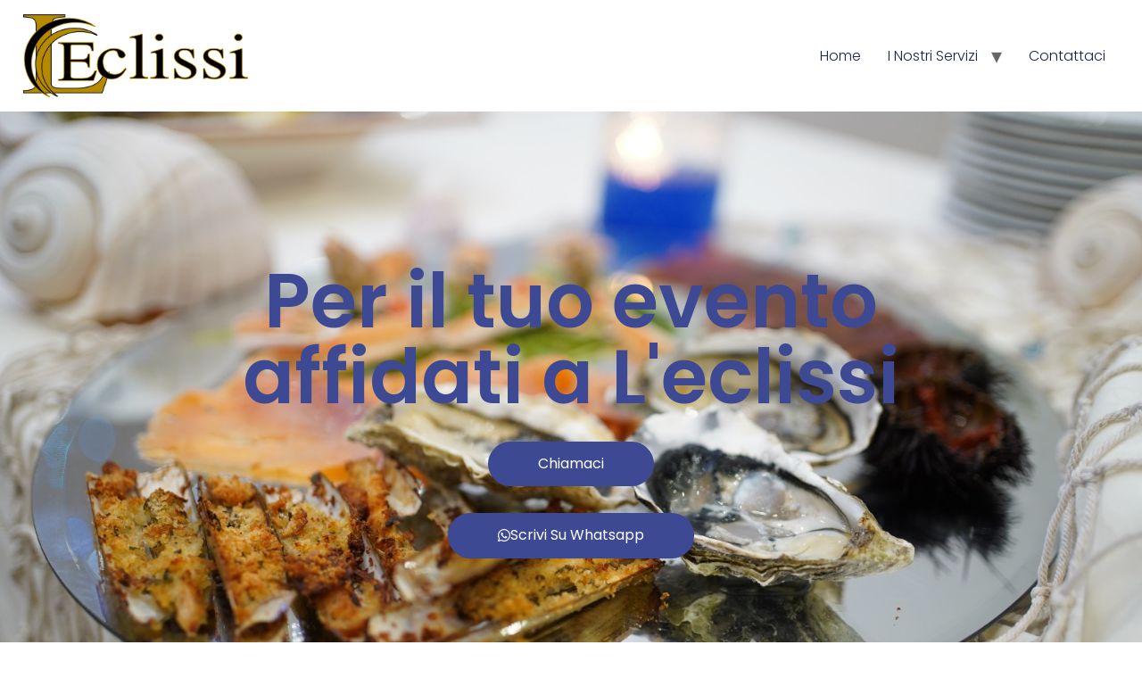

--- FILE ---
content_type: text/html; charset=UTF-8
request_url: https://eclissicariati.it/
body_size: 9185
content:
<!doctype html>
<html lang="it-IT">
<head>
	<meta charset="UTF-8">
	<meta name="viewport" content="width=device-width, initial-scale=1">
	<link rel="profile" href="https://gmpg.org/xfn/11">
	<title>L&#039;eclissi</title>
<meta name='robots' content='max-image-preview:large' />
<link rel="alternate" type="application/rss+xml" title="L&#039;eclissi &raquo; Feed" href="https://eclissicariati.it/feed/" />
<link rel="alternate" type="application/rss+xml" title="L&#039;eclissi &raquo; Feed dei commenti" href="https://eclissicariati.it/comments/feed/" />
<link rel="alternate" title="oEmbed (JSON)" type="application/json+oembed" href="https://eclissicariati.it/wp-json/oembed/1.0/embed?url=https%3A%2F%2Feclissicariati.it%2F" />
<link rel="alternate" title="oEmbed (XML)" type="text/xml+oembed" href="https://eclissicariati.it/wp-json/oembed/1.0/embed?url=https%3A%2F%2Feclissicariati.it%2F&#038;format=xml" />
<style id='wp-img-auto-sizes-contain-inline-css'>
img:is([sizes=auto i],[sizes^="auto," i]){contain-intrinsic-size:3000px 1500px}
/*# sourceURL=wp-img-auto-sizes-contain-inline-css */
</style>
<style id='wp-emoji-styles-inline-css'>

	img.wp-smiley, img.emoji {
		display: inline !important;
		border: none !important;
		box-shadow: none !important;
		height: 1em !important;
		width: 1em !important;
		margin: 0 0.07em !important;
		vertical-align: -0.1em !important;
		background: none !important;
		padding: 0 !important;
	}
/*# sourceURL=wp-emoji-styles-inline-css */
</style>
<style id='classic-theme-styles-inline-css'>
/*! This file is auto-generated */
.wp-block-button__link{color:#fff;background-color:#32373c;border-radius:9999px;box-shadow:none;text-decoration:none;padding:calc(.667em + 2px) calc(1.333em + 2px);font-size:1.125em}.wp-block-file__button{background:#32373c;color:#fff;text-decoration:none}
/*# sourceURL=/wp-includes/css/classic-themes.min.css */
</style>
<link rel='stylesheet' id='hello-elementor-css' href='https://eclissicariati.it/wp-content/themes/hello-elementor/style.min.css?ver=3.1.1' media='all' />
<link rel='stylesheet' id='hello-elementor-theme-style-css' href='https://eclissicariati.it/wp-content/themes/hello-elementor/theme.min.css?ver=3.1.1' media='all' />
<link rel='stylesheet' id='hello-elementor-header-footer-css' href='https://eclissicariati.it/wp-content/themes/hello-elementor/header-footer.min.css?ver=3.1.1' media='all' />
<link rel='stylesheet' id='elementor-frontend-css' href='https://eclissicariati.it/wp-content/plugins/elementor/assets/css/frontend.min.css?ver=3.24.7' media='all' />
<link rel='stylesheet' id='elementor-post-28-css' href='https://eclissicariati.it/wp-content/uploads/elementor/css/post-28.css?ver=1729591698' media='all' />
<link rel='stylesheet' id='elementor-icons-css' href='https://eclissicariati.it/wp-content/plugins/elementor/assets/lib/eicons/css/elementor-icons.min.css?ver=5.31.0' media='all' />
<link rel='stylesheet' id='swiper-css' href='https://eclissicariati.it/wp-content/plugins/elementor/assets/lib/swiper/v8/css/swiper.min.css?ver=8.4.5' media='all' />
<link rel='stylesheet' id='e-swiper-css' href='https://eclissicariati.it/wp-content/plugins/elementor/assets/css/conditionals/e-swiper.min.css?ver=3.24.7' media='all' />
<link rel='stylesheet' id='elementor-global-css' href='https://eclissicariati.it/wp-content/uploads/elementor/css/global.css?ver=1729591699' media='all' />
<link rel='stylesheet' id='e-animation-fadeIn-css' href='https://eclissicariati.it/wp-content/plugins/elementor/assets/lib/animations/styles/fadeIn.min.css?ver=3.24.7' media='all' />
<link rel='stylesheet' id='widget-heading-css' href='https://eclissicariati.it/wp-content/plugins/elementor/assets/css/widget-heading.min.css?ver=3.24.7' media='all' />
<link rel='stylesheet' id='widget-spacer-css' href='https://eclissicariati.it/wp-content/plugins/elementor/assets/css/widget-spacer.min.css?ver=3.24.7' media='all' />
<link rel='stylesheet' id='e-animation-grow-css' href='https://eclissicariati.it/wp-content/plugins/elementor/assets/lib/animations/styles/e-animation-grow.min.css?ver=3.24.7' media='all' />
<link rel='stylesheet' id='widget-image-box-css' href='https://eclissicariati.it/wp-content/plugins/elementor/assets/css/widget-image-box.min.css?ver=3.24.7' media='all' />
<link rel='stylesheet' id='widget-divider-css' href='https://eclissicariati.it/wp-content/plugins/elementor/assets/css/widget-divider.min.css?ver=3.24.7' media='all' />
<link rel='stylesheet' id='widget-text-editor-css' href='https://eclissicariati.it/wp-content/plugins/elementor/assets/css/widget-text-editor.min.css?ver=3.24.7' media='all' />
<link rel='stylesheet' id='elementor-post-49-css' href='https://eclissicariati.it/wp-content/uploads/elementor/css/post-49.css?ver=1729591831' media='all' />
<link rel='stylesheet' id='google-fonts-1-css' href='https://fonts.googleapis.com/css?family=Poppins%3A100%2C100italic%2C200%2C200italic%2C300%2C300italic%2C400%2C400italic%2C500%2C500italic%2C600%2C600italic%2C700%2C700italic%2C800%2C800italic%2C900%2C900italic&#038;display=auto&#038;ver=6.9' media='all' />
<link rel='stylesheet' id='elementor-icons-shared-0-css' href='https://eclissicariati.it/wp-content/plugins/elementor/assets/lib/font-awesome/css/fontawesome.min.css?ver=5.15.3' media='all' />
<link rel='stylesheet' id='elementor-icons-fa-brands-css' href='https://eclissicariati.it/wp-content/plugins/elementor/assets/lib/font-awesome/css/brands.min.css?ver=5.15.3' media='all' />
<link rel="preconnect" href="https://fonts.gstatic.com/" crossorigin><link rel="https://api.w.org/" href="https://eclissicariati.it/wp-json/" /><link rel="alternate" title="JSON" type="application/json" href="https://eclissicariati.it/wp-json/wp/v2/pages/49" /><link rel="EditURI" type="application/rsd+xml" title="RSD" href="https://eclissicariati.it/xmlrpc.php?rsd" />
<meta name="generator" content="WordPress 6.9" />
<link rel="canonical" href="https://eclissicariati.it/" />
<link rel='shortlink' href='https://eclissicariati.it/' />
<meta name="generator" content="Elementor 3.24.7; features: additional_custom_breakpoints; settings: css_print_method-external, google_font-enabled, font_display-auto">
			<style>
				.e-con.e-parent:nth-of-type(n+4):not(.e-lazyloaded):not(.e-no-lazyload),
				.e-con.e-parent:nth-of-type(n+4):not(.e-lazyloaded):not(.e-no-lazyload) * {
					background-image: none !important;
				}
				@media screen and (max-height: 1024px) {
					.e-con.e-parent:nth-of-type(n+3):not(.e-lazyloaded):not(.e-no-lazyload),
					.e-con.e-parent:nth-of-type(n+3):not(.e-lazyloaded):not(.e-no-lazyload) * {
						background-image: none !important;
					}
				}
				@media screen and (max-height: 640px) {
					.e-con.e-parent:nth-of-type(n+2):not(.e-lazyloaded):not(.e-no-lazyload),
					.e-con.e-parent:nth-of-type(n+2):not(.e-lazyloaded):not(.e-no-lazyload) * {
						background-image: none !important;
					}
				}
			</style>
			<link rel="icon" href="https://eclissicariati.it/wp-content/uploads/2024/02/cropped-leclissi-orizzontale-corsivo-no-testo-32x32.png" sizes="32x32" />
<link rel="icon" href="https://eclissicariati.it/wp-content/uploads/2024/02/cropped-leclissi-orizzontale-corsivo-no-testo-192x192.png" sizes="192x192" />
<link rel="apple-touch-icon" href="https://eclissicariati.it/wp-content/uploads/2024/02/cropped-leclissi-orizzontale-corsivo-no-testo-180x180.png" />
<meta name="msapplication-TileImage" content="https://eclissicariati.it/wp-content/uploads/2024/02/cropped-leclissi-orizzontale-corsivo-no-testo-270x270.png" />
<style id='global-styles-inline-css'>
:root{--wp--preset--aspect-ratio--square: 1;--wp--preset--aspect-ratio--4-3: 4/3;--wp--preset--aspect-ratio--3-4: 3/4;--wp--preset--aspect-ratio--3-2: 3/2;--wp--preset--aspect-ratio--2-3: 2/3;--wp--preset--aspect-ratio--16-9: 16/9;--wp--preset--aspect-ratio--9-16: 9/16;--wp--preset--color--black: #000000;--wp--preset--color--cyan-bluish-gray: #abb8c3;--wp--preset--color--white: #ffffff;--wp--preset--color--pale-pink: #f78da7;--wp--preset--color--vivid-red: #cf2e2e;--wp--preset--color--luminous-vivid-orange: #ff6900;--wp--preset--color--luminous-vivid-amber: #fcb900;--wp--preset--color--light-green-cyan: #7bdcb5;--wp--preset--color--vivid-green-cyan: #00d084;--wp--preset--color--pale-cyan-blue: #8ed1fc;--wp--preset--color--vivid-cyan-blue: #0693e3;--wp--preset--color--vivid-purple: #9b51e0;--wp--preset--gradient--vivid-cyan-blue-to-vivid-purple: linear-gradient(135deg,rgb(6,147,227) 0%,rgb(155,81,224) 100%);--wp--preset--gradient--light-green-cyan-to-vivid-green-cyan: linear-gradient(135deg,rgb(122,220,180) 0%,rgb(0,208,130) 100%);--wp--preset--gradient--luminous-vivid-amber-to-luminous-vivid-orange: linear-gradient(135deg,rgb(252,185,0) 0%,rgb(255,105,0) 100%);--wp--preset--gradient--luminous-vivid-orange-to-vivid-red: linear-gradient(135deg,rgb(255,105,0) 0%,rgb(207,46,46) 100%);--wp--preset--gradient--very-light-gray-to-cyan-bluish-gray: linear-gradient(135deg,rgb(238,238,238) 0%,rgb(169,184,195) 100%);--wp--preset--gradient--cool-to-warm-spectrum: linear-gradient(135deg,rgb(74,234,220) 0%,rgb(151,120,209) 20%,rgb(207,42,186) 40%,rgb(238,44,130) 60%,rgb(251,105,98) 80%,rgb(254,248,76) 100%);--wp--preset--gradient--blush-light-purple: linear-gradient(135deg,rgb(255,206,236) 0%,rgb(152,150,240) 100%);--wp--preset--gradient--blush-bordeaux: linear-gradient(135deg,rgb(254,205,165) 0%,rgb(254,45,45) 50%,rgb(107,0,62) 100%);--wp--preset--gradient--luminous-dusk: linear-gradient(135deg,rgb(255,203,112) 0%,rgb(199,81,192) 50%,rgb(65,88,208) 100%);--wp--preset--gradient--pale-ocean: linear-gradient(135deg,rgb(255,245,203) 0%,rgb(182,227,212) 50%,rgb(51,167,181) 100%);--wp--preset--gradient--electric-grass: linear-gradient(135deg,rgb(202,248,128) 0%,rgb(113,206,126) 100%);--wp--preset--gradient--midnight: linear-gradient(135deg,rgb(2,3,129) 0%,rgb(40,116,252) 100%);--wp--preset--font-size--small: 13px;--wp--preset--font-size--medium: 20px;--wp--preset--font-size--large: 36px;--wp--preset--font-size--x-large: 42px;--wp--preset--spacing--20: 0.44rem;--wp--preset--spacing--30: 0.67rem;--wp--preset--spacing--40: 1rem;--wp--preset--spacing--50: 1.5rem;--wp--preset--spacing--60: 2.25rem;--wp--preset--spacing--70: 3.38rem;--wp--preset--spacing--80: 5.06rem;--wp--preset--shadow--natural: 6px 6px 9px rgba(0, 0, 0, 0.2);--wp--preset--shadow--deep: 12px 12px 50px rgba(0, 0, 0, 0.4);--wp--preset--shadow--sharp: 6px 6px 0px rgba(0, 0, 0, 0.2);--wp--preset--shadow--outlined: 6px 6px 0px -3px rgb(255, 255, 255), 6px 6px rgb(0, 0, 0);--wp--preset--shadow--crisp: 6px 6px 0px rgb(0, 0, 0);}:where(.is-layout-flex){gap: 0.5em;}:where(.is-layout-grid){gap: 0.5em;}body .is-layout-flex{display: flex;}.is-layout-flex{flex-wrap: wrap;align-items: center;}.is-layout-flex > :is(*, div){margin: 0;}body .is-layout-grid{display: grid;}.is-layout-grid > :is(*, div){margin: 0;}:where(.wp-block-columns.is-layout-flex){gap: 2em;}:where(.wp-block-columns.is-layout-grid){gap: 2em;}:where(.wp-block-post-template.is-layout-flex){gap: 1.25em;}:where(.wp-block-post-template.is-layout-grid){gap: 1.25em;}.has-black-color{color: var(--wp--preset--color--black) !important;}.has-cyan-bluish-gray-color{color: var(--wp--preset--color--cyan-bluish-gray) !important;}.has-white-color{color: var(--wp--preset--color--white) !important;}.has-pale-pink-color{color: var(--wp--preset--color--pale-pink) !important;}.has-vivid-red-color{color: var(--wp--preset--color--vivid-red) !important;}.has-luminous-vivid-orange-color{color: var(--wp--preset--color--luminous-vivid-orange) !important;}.has-luminous-vivid-amber-color{color: var(--wp--preset--color--luminous-vivid-amber) !important;}.has-light-green-cyan-color{color: var(--wp--preset--color--light-green-cyan) !important;}.has-vivid-green-cyan-color{color: var(--wp--preset--color--vivid-green-cyan) !important;}.has-pale-cyan-blue-color{color: var(--wp--preset--color--pale-cyan-blue) !important;}.has-vivid-cyan-blue-color{color: var(--wp--preset--color--vivid-cyan-blue) !important;}.has-vivid-purple-color{color: var(--wp--preset--color--vivid-purple) !important;}.has-black-background-color{background-color: var(--wp--preset--color--black) !important;}.has-cyan-bluish-gray-background-color{background-color: var(--wp--preset--color--cyan-bluish-gray) !important;}.has-white-background-color{background-color: var(--wp--preset--color--white) !important;}.has-pale-pink-background-color{background-color: var(--wp--preset--color--pale-pink) !important;}.has-vivid-red-background-color{background-color: var(--wp--preset--color--vivid-red) !important;}.has-luminous-vivid-orange-background-color{background-color: var(--wp--preset--color--luminous-vivid-orange) !important;}.has-luminous-vivid-amber-background-color{background-color: var(--wp--preset--color--luminous-vivid-amber) !important;}.has-light-green-cyan-background-color{background-color: var(--wp--preset--color--light-green-cyan) !important;}.has-vivid-green-cyan-background-color{background-color: var(--wp--preset--color--vivid-green-cyan) !important;}.has-pale-cyan-blue-background-color{background-color: var(--wp--preset--color--pale-cyan-blue) !important;}.has-vivid-cyan-blue-background-color{background-color: var(--wp--preset--color--vivid-cyan-blue) !important;}.has-vivid-purple-background-color{background-color: var(--wp--preset--color--vivid-purple) !important;}.has-black-border-color{border-color: var(--wp--preset--color--black) !important;}.has-cyan-bluish-gray-border-color{border-color: var(--wp--preset--color--cyan-bluish-gray) !important;}.has-white-border-color{border-color: var(--wp--preset--color--white) !important;}.has-pale-pink-border-color{border-color: var(--wp--preset--color--pale-pink) !important;}.has-vivid-red-border-color{border-color: var(--wp--preset--color--vivid-red) !important;}.has-luminous-vivid-orange-border-color{border-color: var(--wp--preset--color--luminous-vivid-orange) !important;}.has-luminous-vivid-amber-border-color{border-color: var(--wp--preset--color--luminous-vivid-amber) !important;}.has-light-green-cyan-border-color{border-color: var(--wp--preset--color--light-green-cyan) !important;}.has-vivid-green-cyan-border-color{border-color: var(--wp--preset--color--vivid-green-cyan) !important;}.has-pale-cyan-blue-border-color{border-color: var(--wp--preset--color--pale-cyan-blue) !important;}.has-vivid-cyan-blue-border-color{border-color: var(--wp--preset--color--vivid-cyan-blue) !important;}.has-vivid-purple-border-color{border-color: var(--wp--preset--color--vivid-purple) !important;}.has-vivid-cyan-blue-to-vivid-purple-gradient-background{background: var(--wp--preset--gradient--vivid-cyan-blue-to-vivid-purple) !important;}.has-light-green-cyan-to-vivid-green-cyan-gradient-background{background: var(--wp--preset--gradient--light-green-cyan-to-vivid-green-cyan) !important;}.has-luminous-vivid-amber-to-luminous-vivid-orange-gradient-background{background: var(--wp--preset--gradient--luminous-vivid-amber-to-luminous-vivid-orange) !important;}.has-luminous-vivid-orange-to-vivid-red-gradient-background{background: var(--wp--preset--gradient--luminous-vivid-orange-to-vivid-red) !important;}.has-very-light-gray-to-cyan-bluish-gray-gradient-background{background: var(--wp--preset--gradient--very-light-gray-to-cyan-bluish-gray) !important;}.has-cool-to-warm-spectrum-gradient-background{background: var(--wp--preset--gradient--cool-to-warm-spectrum) !important;}.has-blush-light-purple-gradient-background{background: var(--wp--preset--gradient--blush-light-purple) !important;}.has-blush-bordeaux-gradient-background{background: var(--wp--preset--gradient--blush-bordeaux) !important;}.has-luminous-dusk-gradient-background{background: var(--wp--preset--gradient--luminous-dusk) !important;}.has-pale-ocean-gradient-background{background: var(--wp--preset--gradient--pale-ocean) !important;}.has-electric-grass-gradient-background{background: var(--wp--preset--gradient--electric-grass) !important;}.has-midnight-gradient-background{background: var(--wp--preset--gradient--midnight) !important;}.has-small-font-size{font-size: var(--wp--preset--font-size--small) !important;}.has-medium-font-size{font-size: var(--wp--preset--font-size--medium) !important;}.has-large-font-size{font-size: var(--wp--preset--font-size--large) !important;}.has-x-large-font-size{font-size: var(--wp--preset--font-size--x-large) !important;}
/*# sourceURL=global-styles-inline-css */
</style>
</head>
<body class="home wp-singular page-template page-template-elementor_header_footer page page-id-49 wp-custom-logo wp-theme-hello-elementor elementor-default elementor-template-full-width elementor-kit-28 elementor-page elementor-page-49">


<a class="skip-link screen-reader-text" href="#content">Vai al contenuto</a>

<header id="site-header" class="site-header dynamic-header menu-dropdown-tablet">
	<div class="header-inner">
		<div class="site-branding show-logo">
							<div class="site-logo show">
					<a href="https://eclissicariati.it/" class="custom-logo-link" rel="home" aria-current="page"><img fetchpriority="high" width="1359" height="503" src="https://eclissicariati.it/wp-content/uploads/2024/02/leclissi-orizzontale-corsivo-no-bg.png" class="custom-logo" alt="L&#039;eclissi" decoding="async" srcset="https://eclissicariati.it/wp-content/uploads/2024/02/leclissi-orizzontale-corsivo-no-bg.png 1359w, https://eclissicariati.it/wp-content/uploads/2024/02/leclissi-orizzontale-corsivo-no-bg-300x111.png 300w, https://eclissicariati.it/wp-content/uploads/2024/02/leclissi-orizzontale-corsivo-no-bg-1024x379.png 1024w, https://eclissicariati.it/wp-content/uploads/2024/02/leclissi-orizzontale-corsivo-no-bg-768x284.png 768w" sizes="(max-width: 1359px) 100vw, 1359px" /></a>				</div>
					</div>

					<nav class="site-navigation show" aria-label="Menu principale">
				<ul id="menu-primary-menu" class="menu"><li id="menu-item-54" class="menu-item menu-item-type-post_type menu-item-object-page menu-item-home current-menu-item page_item page-item-49 current_page_item menu-item-54"><a href="https://eclissicariati.it/" aria-current="page">Home</a></li>
<li id="menu-item-57" class="menu-item menu-item-type-post_type menu-item-object-page menu-item-has-children menu-item-57"><a href="https://eclissicariati.it/i-nostri-servizi/">I Nostri Servizi</a>
<ul class="sub-menu">
	<li id="menu-item-194" class="menu-item menu-item-type-post_type menu-item-object-page menu-item-194"><a href="https://eclissicariati.it/bed-breakfast/">Bed &#038; Breakfast</a></li>
	<li id="menu-item-193" class="menu-item menu-item-type-post_type menu-item-object-page menu-item-193"><a href="https://eclissicariati.it/ristorante/">Ristorante</a></li>
</ul>
</li>
<li id="menu-item-56" class="menu-item menu-item-type-post_type menu-item-object-page menu-item-56"><a href="https://eclissicariati.it/contattaci/">Contattaci</a></li>
</ul>			</nav>
							<div class="site-navigation-toggle-holder show">
				<button type="button" class="site-navigation-toggle">
					<span class="site-navigation-toggle-icon"></span>
					<span class="screen-reader-text">Menu</span>
				</button>
			</div>
			<nav class="site-navigation-dropdown show" aria-label="Menu dispositivi mobili" aria-hidden="true" inert>
				<ul id="menu-primary-menu-1" class="menu"><li class="menu-item menu-item-type-post_type menu-item-object-page menu-item-home current-menu-item page_item page-item-49 current_page_item menu-item-54"><a href="https://eclissicariati.it/" aria-current="page">Home</a></li>
<li class="menu-item menu-item-type-post_type menu-item-object-page menu-item-has-children menu-item-57"><a href="https://eclissicariati.it/i-nostri-servizi/">I Nostri Servizi</a>
<ul class="sub-menu">
	<li class="menu-item menu-item-type-post_type menu-item-object-page menu-item-194"><a href="https://eclissicariati.it/bed-breakfast/">Bed &#038; Breakfast</a></li>
	<li class="menu-item menu-item-type-post_type menu-item-object-page menu-item-193"><a href="https://eclissicariati.it/ristorante/">Ristorante</a></li>
</ul>
</li>
<li class="menu-item menu-item-type-post_type menu-item-object-page menu-item-56"><a href="https://eclissicariati.it/contattaci/">Contattaci</a></li>
</ul>			</nav>
			</div>
</header>
		<div data-elementor-type="wp-page" data-elementor-id="49" class="elementor elementor-49">
						<section class="elementor-section elementor-top-section elementor-element elementor-element-3a1635f7 elementor-section-height-min-height elementor-section-items-stretch elementor-section-content-middle elementor-section-boxed elementor-section-height-default" data-id="3a1635f7" data-element_type="section" data-settings="{&quot;background_background&quot;:&quot;classic&quot;}">
						<div class="elementor-container elementor-column-gap-no">
					<div class="elementor-column elementor-col-100 elementor-top-column elementor-element elementor-element-5a3e9b87" data-id="5a3e9b87" data-element_type="column">
			<div class="elementor-widget-wrap elementor-element-populated">
						<div class="elementor-element elementor-element-c356f51 elementor-invisible elementor-widget elementor-widget-heading" data-id="c356f51" data-element_type="widget" data-settings="{&quot;_animation&quot;:&quot;fadeIn&quot;}" data-widget_type="heading.default">
				<div class="elementor-widget-container">
			<h1 class="elementor-heading-title elementor-size-default">Per il tuo evento
affidati a L'eclissi</h1>		</div>
				</div>
				<div class="elementor-element elementor-element-a2e8842 elementor-widget elementor-widget-spacer" data-id="a2e8842" data-element_type="widget" data-widget_type="spacer.default">
				<div class="elementor-widget-container">
					<div class="elementor-spacer">
			<div class="elementor-spacer-inner"></div>
		</div>
				</div>
				</div>
				<div class="elementor-element elementor-element-1ba7e137 elementor-align-center elementor-invisible elementor-widget elementor-widget-button" data-id="1ba7e137" data-element_type="widget" data-settings="{&quot;_animation&quot;:&quot;fadeIn&quot;,&quot;_animation_delay&quot;:400}" data-widget_type="button.default">
				<div class="elementor-widget-container">
					<div class="elementor-button-wrapper">
			<a class="elementor-button elementor-button-link elementor-size-sm" href="tel:+393468062108">
						<span class="elementor-button-content-wrapper">
									<span class="elementor-button-text">Chiamaci</span>
					</span>
					</a>
		</div>
				</div>
				</div>
				<div class="elementor-element elementor-element-5262424 elementor-widget elementor-widget-spacer" data-id="5262424" data-element_type="widget" data-widget_type="spacer.default">
				<div class="elementor-widget-container">
					<div class="elementor-spacer">
			<div class="elementor-spacer-inner"></div>
		</div>
				</div>
				</div>
				<div class="elementor-element elementor-element-3ee16bd elementor-align-center elementor-invisible elementor-widget elementor-widget-button" data-id="3ee16bd" data-element_type="widget" data-settings="{&quot;_animation&quot;:&quot;fadeIn&quot;,&quot;_animation_delay&quot;:400}" data-widget_type="button.default">
				<div class="elementor-widget-container">
					<div class="elementor-button-wrapper">
			<a class="elementor-button elementor-button-link elementor-size-sm" href="http://wa.me/+393468062108">
						<span class="elementor-button-content-wrapper">
						<span class="elementor-button-icon">
				<i aria-hidden="true" class="fab fa-whatsapp"></i>			</span>
									<span class="elementor-button-text">Scrivi su whatsapp</span>
					</span>
					</a>
		</div>
				</div>
				</div>
					</div>
		</div>
					</div>
		</section>
				<section class="elementor-section elementor-top-section elementor-element elementor-element-66e267bf elementor-section-boxed elementor-section-height-default elementor-section-height-default" data-id="66e267bf" data-element_type="section">
						<div class="elementor-container elementor-column-gap-no">
					<div class="elementor-column elementor-col-100 elementor-top-column elementor-element elementor-element-4e32de1e" data-id="4e32de1e" data-element_type="column">
			<div class="elementor-widget-wrap elementor-element-populated">
						<div class="elementor-element elementor-element-480aa109 elementor-widget elementor-widget-heading" data-id="480aa109" data-element_type="widget" data-widget_type="heading.default">
				<div class="elementor-widget-container">
			<h2 class="elementor-heading-title elementor-size-default">I nostri servizi</h2>		</div>
				</div>
				<section class="elementor-section elementor-inner-section elementor-element elementor-element-43af626a elementor-section-full_width elementor-section-height-default elementor-section-height-default" data-id="43af626a" data-element_type="section">
						<div class="elementor-container elementor-column-gap-no">
					<div class="elementor-column elementor-col-25 elementor-inner-column elementor-element elementor-element-1f3f48c9" data-id="1f3f48c9" data-element_type="column">
			<div class="elementor-widget-wrap elementor-element-populated">
						<div class="elementor-element elementor-element-54ed29b0 elementor-position-top elementor-widget elementor-widget-image-box" data-id="54ed29b0" data-element_type="widget" data-widget_type="image-box.default">
				<div class="elementor-widget-container">
			<div class="elementor-image-box-wrapper"><figure class="elementor-image-box-img"><a href="https://eclissicariati.it/bed-breakfast/" tabindex="-1"><img decoding="async" width="449" height="449" src="https://eclissicariati.it/wp-content/uploads/2022/05/bb.jpg" class="elementor-animation-grow attachment-full size-full wp-image-150" alt="" srcset="https://eclissicariati.it/wp-content/uploads/2022/05/bb.jpg 449w, https://eclissicariati.it/wp-content/uploads/2022/05/bb-300x300.jpg 300w, https://eclissicariati.it/wp-content/uploads/2022/05/bb-150x150.jpg 150w" sizes="(max-width: 449px) 100vw, 449px" /></a></figure><div class="elementor-image-box-content"><h4 class="elementor-image-box-title"><a href="https://eclissicariati.it/bed-breakfast/">Bed &amp; Breakfast</a></h4><p class="elementor-image-box-description">Sentirsi a casa</p></div></div>		</div>
				</div>
					</div>
		</div>
				<div class="elementor-column elementor-col-25 elementor-inner-column elementor-element elementor-element-7e25b068" data-id="7e25b068" data-element_type="column">
			<div class="elementor-widget-wrap elementor-element-populated">
						<div class="elementor-element elementor-element-4b00aeb1 elementor-position-top elementor-widget elementor-widget-image-box" data-id="4b00aeb1" data-element_type="widget" data-widget_type="image-box.default">
				<div class="elementor-widget-container">
			<div class="elementor-image-box-wrapper"><figure class="elementor-image-box-img"><a href="https://eclissicariati.it/ristorante/" tabindex="-1"><img decoding="async" width="1080" height="1350" src="https://eclissicariati.it/wp-content/uploads/2022/05/risto.jpg" class="elementor-animation-grow attachment-full size-full wp-image-155" alt="" srcset="https://eclissicariati.it/wp-content/uploads/2022/05/risto.jpg 1080w, https://eclissicariati.it/wp-content/uploads/2022/05/risto-240x300.jpg 240w, https://eclissicariati.it/wp-content/uploads/2022/05/risto-819x1024.jpg 819w, https://eclissicariati.it/wp-content/uploads/2022/05/risto-768x960.jpg 768w" sizes="(max-width: 1080px) 100vw, 1080px" /></a></figure><div class="elementor-image-box-content"><h4 class="elementor-image-box-title"><a href="https://eclissicariati.it/ristorante/">Ristorante</a></h4><p class="elementor-image-box-description">Scopri le novità che tutti i giorni il nostro chef propone.</p></div></div>		</div>
				</div>
					</div>
		</div>
				<div class="elementor-column elementor-col-25 elementor-inner-column elementor-element elementor-element-48a8ebcd" data-id="48a8ebcd" data-element_type="column">
			<div class="elementor-widget-wrap elementor-element-populated">
						<div class="elementor-element elementor-element-3b51b1b7 elementor-position-top elementor-widget elementor-widget-image-box" data-id="3b51b1b7" data-element_type="widget" data-widget_type="image-box.default">
				<div class="elementor-widget-container">
			<div class="elementor-image-box-wrapper"><figure class="elementor-image-box-img"><img loading="lazy" decoding="async" width="1080" height="1080" src="https://eclissicariati.it/wp-content/uploads/2022/05/pizza.jpg" class="elementor-animation-grow attachment-full size-full wp-image-151" alt="" srcset="https://eclissicariati.it/wp-content/uploads/2022/05/pizza.jpg 1080w, https://eclissicariati.it/wp-content/uploads/2022/05/pizza-300x300.jpg 300w, https://eclissicariati.it/wp-content/uploads/2022/05/pizza-1024x1024.jpg 1024w, https://eclissicariati.it/wp-content/uploads/2022/05/pizza-150x150.jpg 150w, https://eclissicariati.it/wp-content/uploads/2022/05/pizza-768x768.jpg 768w" sizes="(max-width: 1080px) 100vw, 1080px" /></figure><div class="elementor-image-box-content"><h4 class="elementor-image-box-title">Pizzeria</h4><p class="elementor-image-box-description">La nostra pizza soddisfa i palati di tutti </p></div></div>		</div>
				</div>
					</div>
		</div>
				<div class="elementor-column elementor-col-25 elementor-inner-column elementor-element elementor-element-c316319" data-id="c316319" data-element_type="column">
			<div class="elementor-widget-wrap elementor-element-populated">
						<div class="elementor-element elementor-element-2124bbd7 elementor-position-top elementor-widget elementor-widget-image-box" data-id="2124bbd7" data-element_type="widget" data-widget_type="image-box.default">
				<div class="elementor-widget-container">
			<div class="elementor-image-box-wrapper"><figure class="elementor-image-box-img"><img loading="lazy" decoding="async" width="640" height="960" src="https://eclissicariati.it/wp-content/uploads/2022/04/foto-9.jpg" class="elementor-animation-grow attachment-full size-full wp-image-129" alt="" srcset="https://eclissicariati.it/wp-content/uploads/2022/04/foto-9.jpg 640w, https://eclissicariati.it/wp-content/uploads/2022/04/foto-9-200x300.jpg 200w" sizes="(max-width: 640px) 100vw, 640px" /></figure><div class="elementor-image-box-content"><h4 class="elementor-image-box-title">Ricevimenti</h4><p class="elementor-image-box-description">Passione e professionalità in ogni tuo evento.</p></div></div>		</div>
				</div>
					</div>
		</div>
					</div>
		</section>
					</div>
		</div>
					</div>
		</section>
				<section class="elementor-section elementor-top-section elementor-element elementor-element-10dcc6bf elementor-section-boxed elementor-section-height-default elementor-section-height-default" data-id="10dcc6bf" data-element_type="section" id="next">
						<div class="elementor-container elementor-column-gap-no">
					<div class="elementor-column elementor-col-100 elementor-top-column elementor-element elementor-element-5b4dec1a" data-id="5b4dec1a" data-element_type="column">
			<div class="elementor-widget-wrap elementor-element-populated">
						<div class="elementor-element elementor-element-4dba9af9 elementor-widget elementor-widget-heading" data-id="4dba9af9" data-element_type="widget" data-widget_type="heading.default">
				<div class="elementor-widget-container">
			<h2 class="elementor-heading-title elementor-size-default">Perché scegliere noi</h2>		</div>
				</div>
				<section class="elementor-section elementor-inner-section elementor-element elementor-element-5956407b elementor-section-full_width elementor-section-content-middle elementor-section-height-default elementor-section-height-default" data-id="5956407b" data-element_type="section">
						<div class="elementor-container elementor-column-gap-no">
					<div class="elementor-column elementor-col-25 elementor-inner-column elementor-element elementor-element-78129267" data-id="78129267" data-element_type="column" data-settings="{&quot;background_background&quot;:&quot;classic&quot;}">
			<div class="elementor-widget-wrap elementor-element-populated">
						<div class="elementor-element elementor-element-4a59d200 elementor-widget elementor-widget-heading" data-id="4a59d200" data-element_type="widget" data-widget_type="heading.default">
				<div class="elementor-widget-container">
			<h4 class="elementor-heading-title elementor-size-default">Accoglienza</h4>		</div>
				</div>
				<div class="elementor-element elementor-element-2d1cbd0f elementor-widget-divider--view-line elementor-widget elementor-widget-divider" data-id="2d1cbd0f" data-element_type="widget" data-widget_type="divider.default">
				<div class="elementor-widget-container">
					<div class="elementor-divider">
			<span class="elementor-divider-separator">
						</span>
		</div>
				</div>
				</div>
				<div class="elementor-element elementor-element-30a3b5a9 elementor-widget elementor-widget-text-editor" data-id="30a3b5a9" data-element_type="widget" data-widget_type="text-editor.default">
				<div class="elementor-widget-container">
							<p>Ti accogliamo sempre con il sorriso</p>						</div>
				</div>
					</div>
		</div>
				<div class="elementor-column elementor-col-25 elementor-inner-column elementor-element elementor-element-1103f421" data-id="1103f421" data-element_type="column" data-settings="{&quot;background_background&quot;:&quot;classic&quot;}">
			<div class="elementor-widget-wrap elementor-element-populated">
						<div class="elementor-element elementor-element-4f5d09ee elementor-widget elementor-widget-heading" data-id="4f5d09ee" data-element_type="widget" data-widget_type="heading.default">
				<div class="elementor-widget-container">
			<h4 class="elementor-heading-title elementor-size-default">Qualità</h4>		</div>
				</div>
				<div class="elementor-element elementor-element-a1194fd elementor-widget-divider--view-line elementor-widget elementor-widget-divider" data-id="a1194fd" data-element_type="widget" data-widget_type="divider.default">
				<div class="elementor-widget-container">
					<div class="elementor-divider">
			<span class="elementor-divider-separator">
						</span>
		</div>
				</div>
				</div>
				<div class="elementor-element elementor-element-77d0065a elementor-widget elementor-widget-text-editor" data-id="77d0065a" data-element_type="widget" data-widget_type="text-editor.default">
				<div class="elementor-widget-container">
							<p>Usiamo prodotti di qualità a km0</p>						</div>
				</div>
					</div>
		</div>
				<div class="elementor-column elementor-col-25 elementor-inner-column elementor-element elementor-element-2e32d891" data-id="2e32d891" data-element_type="column" data-settings="{&quot;background_background&quot;:&quot;classic&quot;}">
			<div class="elementor-widget-wrap elementor-element-populated">
						<div class="elementor-element elementor-element-6ba9a338 elementor-widget elementor-widget-heading" data-id="6ba9a338" data-element_type="widget" data-widget_type="heading.default">
				<div class="elementor-widget-container">
			<h4 class="elementor-heading-title elementor-size-default">Serietà</h4>		</div>
				</div>
				<div class="elementor-element elementor-element-65b853bb elementor-widget-divider--view-line elementor-widget elementor-widget-divider" data-id="65b853bb" data-element_type="widget" data-widget_type="divider.default">
				<div class="elementor-widget-container">
					<div class="elementor-divider">
			<span class="elementor-divider-separator">
						</span>
		</div>
				</div>
				</div>
				<div class="elementor-element elementor-element-6ac41a35 elementor-widget elementor-widget-text-editor" data-id="6ac41a35" data-element_type="widget" data-widget_type="text-editor.default">
				<div class="elementor-widget-container">
							<p>Serietà e professionalità sono le nostre peculiarità</p>						</div>
				</div>
					</div>
		</div>
				<div class="elementor-column elementor-col-25 elementor-inner-column elementor-element elementor-element-5b2cecb1" data-id="5b2cecb1" data-element_type="column" data-settings="{&quot;background_background&quot;:&quot;classic&quot;}">
			<div class="elementor-widget-wrap elementor-element-populated">
						<div class="elementor-element elementor-element-13561f4 elementor-widget elementor-widget-heading" data-id="13561f4" data-element_type="widget" data-widget_type="heading.default">
				<div class="elementor-widget-container">
			<h4 class="elementor-heading-title elementor-size-default">Come in famiglia</h4>		</div>
				</div>
				<div class="elementor-element elementor-element-1845303d elementor-widget-divider--view-line elementor-widget elementor-widget-divider" data-id="1845303d" data-element_type="widget" data-widget_type="divider.default">
				<div class="elementor-widget-container">
					<div class="elementor-divider">
			<span class="elementor-divider-separator">
						</span>
		</div>
				</div>
				</div>
				<div class="elementor-element elementor-element-25b22dba elementor-widget elementor-widget-text-editor" data-id="25b22dba" data-element_type="widget" data-widget_type="text-editor.default">
				<div class="elementor-widget-container">
							<p>Tranquillità e familiarità echeggiano intorno alla nostra location</p>						</div>
				</div>
					</div>
		</div>
					</div>
		</section>
					</div>
		</div>
					</div>
		</section>
				<section class="elementor-section elementor-top-section elementor-element elementor-element-4f7c9848 elementor-section-height-min-height elementor-section-boxed elementor-section-height-default elementor-section-items-middle" data-id="4f7c9848" data-element_type="section" data-settings="{&quot;background_background&quot;:&quot;classic&quot;}">
						<div class="elementor-container elementor-column-gap-no">
					<div class="elementor-column elementor-col-100 elementor-top-column elementor-element elementor-element-19f1229" data-id="19f1229" data-element_type="column">
			<div class="elementor-widget-wrap elementor-element-populated">
						<div class="elementor-element elementor-element-73e4df25 elementor-invisible elementor-widget elementor-widget-heading" data-id="73e4df25" data-element_type="widget" data-settings="{&quot;_animation&quot;:&quot;fadeIn&quot;}" data-widget_type="heading.default">
				<div class="elementor-widget-container">
			<h2 class="elementor-heading-title elementor-size-default">Contattaci subito e vieni a trovarci</h2>		</div>
				</div>
				<div class="elementor-element elementor-element-40f3b29b elementor-align-left elementor-mobile-align-center elementor-tablet-align-center elementor-invisible elementor-widget elementor-widget-button" data-id="40f3b29b" data-element_type="widget" data-settings="{&quot;_animation&quot;:&quot;fadeIn&quot;,&quot;_animation_delay&quot;:400}" data-widget_type="button.default">
				<div class="elementor-widget-container">
					<div class="elementor-button-wrapper">
			<a class="elementor-button elementor-button-link elementor-size-sm" href="https://eclissicariati.it/contattaci/">
						<span class="elementor-button-content-wrapper">
									<span class="elementor-button-text">Contattaci</span>
					</span>
					</a>
		</div>
				</div>
				</div>
					</div>
		</div>
					</div>
		</section>
				</div>
		<footer id="site-footer" class="site-footer dynamic-footer footer-stacked footer-has-copyright">
	<div class="footer-inner">
		<div class="site-branding show-logo">
							<div class="site-logo hide">
					<a href="https://eclissicariati.it/" class="custom-logo-link" rel="home" aria-current="page"><img width="1359" height="503" src="https://eclissicariati.it/wp-content/uploads/2024/02/leclissi-orizzontale-corsivo-no-bg.png" class="custom-logo" alt="L&#039;eclissi" decoding="async" srcset="https://eclissicariati.it/wp-content/uploads/2024/02/leclissi-orizzontale-corsivo-no-bg.png 1359w, https://eclissicariati.it/wp-content/uploads/2024/02/leclissi-orizzontale-corsivo-no-bg-300x111.png 300w, https://eclissicariati.it/wp-content/uploads/2024/02/leclissi-orizzontale-corsivo-no-bg-1024x379.png 1024w, https://eclissicariati.it/wp-content/uploads/2024/02/leclissi-orizzontale-corsivo-no-bg-768x284.png 768w" sizes="(max-width: 1359px) 100vw, 1359px" /></a>				</div>
					</div>

		
					<div class="copyright show">
				<p>© 2022 All Rights Reserved</p>
			</div>
			</div>
</footer>

<script type="speculationrules">
{"prefetch":[{"source":"document","where":{"and":[{"href_matches":"/*"},{"not":{"href_matches":["/wp-*.php","/wp-admin/*","/wp-content/uploads/*","/wp-content/*","/wp-content/plugins/*","/wp-content/themes/hello-elementor/*","/*\\?(.+)"]}},{"not":{"selector_matches":"a[rel~=\"nofollow\"]"}},{"not":{"selector_matches":".no-prefetch, .no-prefetch a"}}]},"eagerness":"conservative"}]}
</script>
			<script type='text/javascript'>
				const lazyloadRunObserver = () => {
					const lazyloadBackgrounds = document.querySelectorAll( `.e-con.e-parent:not(.e-lazyloaded)` );
					const lazyloadBackgroundObserver = new IntersectionObserver( ( entries ) => {
						entries.forEach( ( entry ) => {
							if ( entry.isIntersecting ) {
								let lazyloadBackground = entry.target;
								if( lazyloadBackground ) {
									lazyloadBackground.classList.add( 'e-lazyloaded' );
								}
								lazyloadBackgroundObserver.unobserve( entry.target );
							}
						});
					}, { rootMargin: '200px 0px 200px 0px' } );
					lazyloadBackgrounds.forEach( ( lazyloadBackground ) => {
						lazyloadBackgroundObserver.observe( lazyloadBackground );
					} );
				};
				const events = [
					'DOMContentLoaded',
					'elementor/lazyload/observe',
				];
				events.forEach( ( event ) => {
					document.addEventListener( event, lazyloadRunObserver );
				} );
			</script>
			<script src="https://eclissicariati.it/wp-content/themes/hello-elementor/assets/js/hello-frontend.min.js?ver=3.1.1" id="hello-theme-frontend-js"></script>
<script src="https://eclissicariati.it/wp-content/plugins/elementor/assets/js/webpack.runtime.min.js?ver=3.24.7" id="elementor-webpack-runtime-js"></script>
<script src="https://eclissicariati.it/wp-includes/js/jquery/jquery.min.js?ver=3.7.1" id="jquery-core-js"></script>
<script src="https://eclissicariati.it/wp-includes/js/jquery/jquery-migrate.min.js?ver=3.4.1" id="jquery-migrate-js"></script>
<script src="https://eclissicariati.it/wp-content/plugins/elementor/assets/js/frontend-modules.min.js?ver=3.24.7" id="elementor-frontend-modules-js"></script>
<script src="https://eclissicariati.it/wp-includes/js/jquery/ui/core.min.js?ver=1.13.3" id="jquery-ui-core-js"></script>
<script id="elementor-frontend-js-before">
var elementorFrontendConfig = {"environmentMode":{"edit":false,"wpPreview":false,"isScriptDebug":false},"i18n":{"shareOnFacebook":"Condividi su Facebook","shareOnTwitter":"Condividi su Twitter","pinIt":"Pinterest","download":"Download","downloadImage":"Scarica immagine","fullscreen":"Schermo intero","zoom":"Zoom","share":"Condividi","playVideo":"Riproduci video","previous":"Precedente","next":"Successivo","close":"Chiudi","a11yCarouselWrapperAriaLabel":"Carosello | Scorrimento orizzontale: Freccia sinistra & destra","a11yCarouselPrevSlideMessage":"Diapositiva precedente","a11yCarouselNextSlideMessage":"Prossima diapositiva","a11yCarouselFirstSlideMessage":"Questa \u00e9 la prima diapositiva","a11yCarouselLastSlideMessage":"Questa \u00e8 l'ultima diapositiva","a11yCarouselPaginationBulletMessage":"Vai alla diapositiva"},"is_rtl":false,"breakpoints":{"xs":0,"sm":480,"md":768,"lg":1025,"xl":1440,"xxl":1600},"responsive":{"breakpoints":{"mobile":{"label":"Mobile Portrait","value":767,"default_value":767,"direction":"max","is_enabled":true},"mobile_extra":{"label":"Mobile Landscape","value":880,"default_value":880,"direction":"max","is_enabled":false},"tablet":{"label":"Tablet verticale","value":1024,"default_value":1024,"direction":"max","is_enabled":true},"tablet_extra":{"label":"Tablet orizzontale","value":1200,"default_value":1200,"direction":"max","is_enabled":false},"laptop":{"label":"Laptop","value":1366,"default_value":1366,"direction":"max","is_enabled":false},"widescreen":{"label":"Widescreen","value":2400,"default_value":2400,"direction":"min","is_enabled":false}},"hasCustomBreakpoints":false},"version":"3.24.7","is_static":false,"experimentalFeatures":{"additional_custom_breakpoints":true,"container_grid":true,"e_swiper_latest":true,"e_nested_atomic_repeaters":true,"e_onboarding":true,"hello-theme-header-footer":true,"home_screen":true,"ai-layout":true,"landing-pages":true,"link-in-bio":true,"floating-buttons":true},"urls":{"assets":"https:\/\/eclissicariati.it\/wp-content\/plugins\/elementor\/assets\/","ajaxurl":"https:\/\/eclissicariati.it\/wp-admin\/admin-ajax.php","uploadUrl":"https:\/\/eclissicariati.it\/wp-content\/uploads"},"nonces":{"floatingButtonsClickTracking":"148665110a"},"swiperClass":"swiper","settings":{"page":[],"editorPreferences":[]},"kit":{"body_background_background":"classic","active_breakpoints":["viewport_mobile","viewport_tablet"],"global_image_lightbox":"yes","lightbox_enable_counter":"yes","lightbox_enable_fullscreen":"yes","lightbox_enable_zoom":"yes","lightbox_enable_share":"yes","lightbox_title_src":"title","lightbox_description_src":"description","hello_header_logo_type":"logo","hello_header_menu_layout":"horizontal"},"post":{"id":49,"title":"L%27eclissi","excerpt":"","featuredImage":false}};
//# sourceURL=elementor-frontend-js-before
</script>
<script src="https://eclissicariati.it/wp-content/plugins/elementor/assets/js/frontend.min.js?ver=3.24.7" id="elementor-frontend-js"></script>
<script id="wp-emoji-settings" type="application/json">
{"baseUrl":"https://s.w.org/images/core/emoji/17.0.2/72x72/","ext":".png","svgUrl":"https://s.w.org/images/core/emoji/17.0.2/svg/","svgExt":".svg","source":{"concatemoji":"https://eclissicariati.it/wp-includes/js/wp-emoji-release.min.js?ver=6.9"}}
</script>
<script type="module">
/*! This file is auto-generated */
const a=JSON.parse(document.getElementById("wp-emoji-settings").textContent),o=(window._wpemojiSettings=a,"wpEmojiSettingsSupports"),s=["flag","emoji"];function i(e){try{var t={supportTests:e,timestamp:(new Date).valueOf()};sessionStorage.setItem(o,JSON.stringify(t))}catch(e){}}function c(e,t,n){e.clearRect(0,0,e.canvas.width,e.canvas.height),e.fillText(t,0,0);t=new Uint32Array(e.getImageData(0,0,e.canvas.width,e.canvas.height).data);e.clearRect(0,0,e.canvas.width,e.canvas.height),e.fillText(n,0,0);const a=new Uint32Array(e.getImageData(0,0,e.canvas.width,e.canvas.height).data);return t.every((e,t)=>e===a[t])}function p(e,t){e.clearRect(0,0,e.canvas.width,e.canvas.height),e.fillText(t,0,0);var n=e.getImageData(16,16,1,1);for(let e=0;e<n.data.length;e++)if(0!==n.data[e])return!1;return!0}function u(e,t,n,a){switch(t){case"flag":return n(e,"\ud83c\udff3\ufe0f\u200d\u26a7\ufe0f","\ud83c\udff3\ufe0f\u200b\u26a7\ufe0f")?!1:!n(e,"\ud83c\udde8\ud83c\uddf6","\ud83c\udde8\u200b\ud83c\uddf6")&&!n(e,"\ud83c\udff4\udb40\udc67\udb40\udc62\udb40\udc65\udb40\udc6e\udb40\udc67\udb40\udc7f","\ud83c\udff4\u200b\udb40\udc67\u200b\udb40\udc62\u200b\udb40\udc65\u200b\udb40\udc6e\u200b\udb40\udc67\u200b\udb40\udc7f");case"emoji":return!a(e,"\ud83e\u1fac8")}return!1}function f(e,t,n,a){let r;const o=(r="undefined"!=typeof WorkerGlobalScope&&self instanceof WorkerGlobalScope?new OffscreenCanvas(300,150):document.createElement("canvas")).getContext("2d",{willReadFrequently:!0}),s=(o.textBaseline="top",o.font="600 32px Arial",{});return e.forEach(e=>{s[e]=t(o,e,n,a)}),s}function r(e){var t=document.createElement("script");t.src=e,t.defer=!0,document.head.appendChild(t)}a.supports={everything:!0,everythingExceptFlag:!0},new Promise(t=>{let n=function(){try{var e=JSON.parse(sessionStorage.getItem(o));if("object"==typeof e&&"number"==typeof e.timestamp&&(new Date).valueOf()<e.timestamp+604800&&"object"==typeof e.supportTests)return e.supportTests}catch(e){}return null}();if(!n){if("undefined"!=typeof Worker&&"undefined"!=typeof OffscreenCanvas&&"undefined"!=typeof URL&&URL.createObjectURL&&"undefined"!=typeof Blob)try{var e="postMessage("+f.toString()+"("+[JSON.stringify(s),u.toString(),c.toString(),p.toString()].join(",")+"));",a=new Blob([e],{type:"text/javascript"});const r=new Worker(URL.createObjectURL(a),{name:"wpTestEmojiSupports"});return void(r.onmessage=e=>{i(n=e.data),r.terminate(),t(n)})}catch(e){}i(n=f(s,u,c,p))}t(n)}).then(e=>{for(const n in e)a.supports[n]=e[n],a.supports.everything=a.supports.everything&&a.supports[n],"flag"!==n&&(a.supports.everythingExceptFlag=a.supports.everythingExceptFlag&&a.supports[n]);var t;a.supports.everythingExceptFlag=a.supports.everythingExceptFlag&&!a.supports.flag,a.supports.everything||((t=a.source||{}).concatemoji?r(t.concatemoji):t.wpemoji&&t.twemoji&&(r(t.twemoji),r(t.wpemoji)))});
//# sourceURL=https://eclissicariati.it/wp-includes/js/wp-emoji-loader.min.js
</script>

</body>
</html>


--- FILE ---
content_type: text/css
request_url: https://eclissicariati.it/wp-content/uploads/elementor/css/post-49.css?ver=1729591831
body_size: 2079
content:
.elementor-49 .elementor-element.elementor-element-3a1635f7 > .elementor-container{max-width:950px;min-height:93vh;}.elementor-49 .elementor-element.elementor-element-3a1635f7 > .elementor-container > .elementor-column > .elementor-widget-wrap{align-content:center;align-items:center;}.elementor-49 .elementor-element.elementor-element-3a1635f7:not(.elementor-motion-effects-element-type-background), .elementor-49 .elementor-element.elementor-element-3a1635f7 > .elementor-motion-effects-container > .elementor-motion-effects-layer{background-image:url("https://eclissicariati.it/wp-content/uploads/2022/03/foto-3.jpg");background-position:center center;background-repeat:no-repeat;background-size:cover;}.elementor-49 .elementor-element.elementor-element-3a1635f7{transition:background 0.3s, border 0.3s, border-radius 0.3s, box-shadow 0.3s;padding:0% 2% 0% 2%;}.elementor-49 .elementor-element.elementor-element-3a1635f7 > .elementor-background-overlay{transition:background 0.3s, border-radius 0.3s, opacity 0.3s;}.elementor-49 .elementor-element.elementor-element-5a3e9b87.elementor-column > .elementor-widget-wrap{justify-content:center;}.elementor-49 .elementor-element.elementor-element-5a3e9b87 > .elementor-widget-wrap > .elementor-widget:not(.elementor-widget__width-auto):not(.elementor-widget__width-initial):not(:last-child):not(.elementor-absolute){margin-bottom:0px;}.elementor-49 .elementor-element.elementor-element-c356f51{text-align:center;}.elementor-49 .elementor-element.elementor-element-c356f51 .elementor-heading-title{color:#3E4994;font-family:var( --e-global-typography-b2deeae-font-family ), Sans-serif;font-size:var( --e-global-typography-b2deeae-font-size );font-weight:var( --e-global-typography-b2deeae-font-weight );text-transform:var( --e-global-typography-b2deeae-text-transform );font-style:var( --e-global-typography-b2deeae-font-style );text-decoration:var( --e-global-typography-b2deeae-text-decoration );line-height:var( --e-global-typography-b2deeae-line-height );letter-spacing:var( --e-global-typography-b2deeae-letter-spacing );word-spacing:var( --e-global-typography-b2deeae-word-spacing );}.elementor-49 .elementor-element.elementor-element-a2e8842{--spacer-size:30px;}.elementor-49 .elementor-element.elementor-element-1ba7e137 .elementor-button{fill:var( --e-global-color-d6cea4e );color:var( --e-global-color-d6cea4e );background-color:#3E4994;border-style:solid;border-width:1px 1px 1px 1px;border-color:#3E4994;border-radius:100px 100px 100px 100px;padding:16px 55px 16px 55px;}.elementor-49 .elementor-element.elementor-element-1ba7e137 .elementor-button:hover, .elementor-49 .elementor-element.elementor-element-1ba7e137 .elementor-button:focus{color:var( --e-global-color-accent );background-color:var( --e-global-color-86b4fcd );}.elementor-49 .elementor-element.elementor-element-1ba7e137 .elementor-button:hover svg, .elementor-49 .elementor-element.elementor-element-1ba7e137 .elementor-button:focus svg{fill:var( --e-global-color-accent );}.elementor-49 .elementor-element.elementor-element-5262424{--spacer-size:30px;}.elementor-49 .elementor-element.elementor-element-3ee16bd .elementor-button-content-wrapper{flex-direction:row;}.elementor-49 .elementor-element.elementor-element-3ee16bd .elementor-button{fill:var( --e-global-color-d6cea4e );color:var( --e-global-color-d6cea4e );background-color:#3E4994;border-style:solid;border-width:1px 1px 1px 1px;border-color:#3E4994;border-radius:100px 100px 100px 100px;padding:16px 55px 16px 55px;}.elementor-49 .elementor-element.elementor-element-3ee16bd .elementor-button:hover, .elementor-49 .elementor-element.elementor-element-3ee16bd .elementor-button:focus{color:var( --e-global-color-accent );background-color:var( --e-global-color-86b4fcd );}.elementor-49 .elementor-element.elementor-element-3ee16bd .elementor-button:hover svg, .elementor-49 .elementor-element.elementor-element-3ee16bd .elementor-button:focus svg{fill:var( --e-global-color-accent );}.elementor-49 .elementor-element.elementor-element-66e267bf{margin-top:12%;margin-bottom:0%;padding:0% 2% 0% 2%;}.elementor-49 .elementor-element.elementor-element-4e32de1e.elementor-column > .elementor-widget-wrap{justify-content:center;}.elementor-49 .elementor-element.elementor-element-480aa109{text-align:center;}.elementor-49 .elementor-element.elementor-element-480aa109 .elementor-heading-title{color:#3E4994;font-family:var( --e-global-typography-primary-font-family ), Sans-serif;font-size:var( --e-global-typography-primary-font-size );font-weight:var( --e-global-typography-primary-font-weight );text-transform:var( --e-global-typography-primary-text-transform );font-style:var( --e-global-typography-primary-font-style );text-decoration:var( --e-global-typography-primary-text-decoration );line-height:var( --e-global-typography-primary-line-height );letter-spacing:var( --e-global-typography-primary-letter-spacing );word-spacing:var( --e-global-typography-primary-word-spacing );}.elementor-49 .elementor-element.elementor-element-43af626a{margin-top:4%;margin-bottom:0%;}.elementor-49 .elementor-element.elementor-element-1f3f48c9 > .elementor-element-populated{margin:0% 5% 0% 0%;--e-column-margin-right:5%;--e-column-margin-left:0%;}.elementor-49 .elementor-element.elementor-element-54ed29b0 .elementor-image-box-wrapper{text-align:left;}.elementor-49 .elementor-element.elementor-element-54ed29b0.elementor-position-right .elementor-image-box-img{margin-left:15px;}.elementor-49 .elementor-element.elementor-element-54ed29b0.elementor-position-left .elementor-image-box-img{margin-right:15px;}.elementor-49 .elementor-element.elementor-element-54ed29b0.elementor-position-top .elementor-image-box-img{margin-bottom:15px;}.elementor-49 .elementor-element.elementor-element-54ed29b0 .elementor-image-box-title{margin-bottom:15px;color:#3E4994;font-family:var( --e-global-typography-392b9e0-font-family ), Sans-serif;font-size:var( --e-global-typography-392b9e0-font-size );font-weight:var( --e-global-typography-392b9e0-font-weight );text-transform:var( --e-global-typography-392b9e0-text-transform );font-style:var( --e-global-typography-392b9e0-font-style );text-decoration:var( --e-global-typography-392b9e0-text-decoration );line-height:var( --e-global-typography-392b9e0-line-height );letter-spacing:var( --e-global-typography-392b9e0-letter-spacing );word-spacing:var( --e-global-typography-392b9e0-word-spacing );}.elementor-49 .elementor-element.elementor-element-54ed29b0 .elementor-image-box-wrapper .elementor-image-box-img{width:100%;}.elementor-49 .elementor-element.elementor-element-54ed29b0 .elementor-image-box-img img{transition-duration:0.3s;}.elementor-49 .elementor-element.elementor-element-7e25b068 > .elementor-element-populated{margin:0% 3% 0% 2%;--e-column-margin-right:3%;--e-column-margin-left:2%;}.elementor-49 .elementor-element.elementor-element-4b00aeb1 .elementor-image-box-wrapper{text-align:left;}.elementor-49 .elementor-element.elementor-element-4b00aeb1.elementor-position-right .elementor-image-box-img{margin-left:0px;}.elementor-49 .elementor-element.elementor-element-4b00aeb1.elementor-position-left .elementor-image-box-img{margin-right:0px;}.elementor-49 .elementor-element.elementor-element-4b00aeb1.elementor-position-top .elementor-image-box-img{margin-bottom:0px;}.elementor-49 .elementor-element.elementor-element-4b00aeb1 .elementor-image-box-title{margin-bottom:15px;color:#3E4994;font-family:var( --e-global-typography-392b9e0-font-family ), Sans-serif;font-size:var( --e-global-typography-392b9e0-font-size );font-weight:var( --e-global-typography-392b9e0-font-weight );text-transform:var( --e-global-typography-392b9e0-text-transform );font-style:var( --e-global-typography-392b9e0-font-style );text-decoration:var( --e-global-typography-392b9e0-text-decoration );line-height:var( --e-global-typography-392b9e0-line-height );letter-spacing:var( --e-global-typography-392b9e0-letter-spacing );word-spacing:var( --e-global-typography-392b9e0-word-spacing );}.elementor-49 .elementor-element.elementor-element-4b00aeb1 .elementor-image-box-wrapper .elementor-image-box-img{width:85%;}.elementor-49 .elementor-element.elementor-element-4b00aeb1 .elementor-image-box-img img{transition-duration:0.3s;}.elementor-49 .elementor-element.elementor-element-4b00aeb1 .elementor-image-box-description{color:#324A6D;}.elementor-49 .elementor-element.elementor-element-48a8ebcd > .elementor-element-populated{margin:0% 2% 0% 3%;--e-column-margin-right:2%;--e-column-margin-left:3%;}.elementor-49 .elementor-element.elementor-element-3b51b1b7 .elementor-image-box-wrapper{text-align:left;}.elementor-49 .elementor-element.elementor-element-3b51b1b7.elementor-position-right .elementor-image-box-img{margin-left:15px;}.elementor-49 .elementor-element.elementor-element-3b51b1b7.elementor-position-left .elementor-image-box-img{margin-right:15px;}.elementor-49 .elementor-element.elementor-element-3b51b1b7.elementor-position-top .elementor-image-box-img{margin-bottom:15px;}.elementor-49 .elementor-element.elementor-element-3b51b1b7 .elementor-image-box-title{margin-bottom:15px;color:#3E4994;font-family:var( --e-global-typography-392b9e0-font-family ), Sans-serif;font-size:var( --e-global-typography-392b9e0-font-size );font-weight:var( --e-global-typography-392b9e0-font-weight );text-transform:var( --e-global-typography-392b9e0-text-transform );font-style:var( --e-global-typography-392b9e0-font-style );text-decoration:var( --e-global-typography-392b9e0-text-decoration );line-height:var( --e-global-typography-392b9e0-line-height );letter-spacing:var( --e-global-typography-392b9e0-letter-spacing );word-spacing:var( --e-global-typography-392b9e0-word-spacing );}.elementor-49 .elementor-element.elementor-element-3b51b1b7 .elementor-image-box-wrapper .elementor-image-box-img{width:100%;}.elementor-49 .elementor-element.elementor-element-3b51b1b7 .elementor-image-box-img img{transition-duration:0.3s;}.elementor-49 .elementor-element.elementor-element-c316319 > .elementor-element-populated{margin:0% 0% 0% 5%;--e-column-margin-right:0%;--e-column-margin-left:5%;}.elementor-49 .elementor-element.elementor-element-2124bbd7 .elementor-image-box-wrapper{text-align:left;}.elementor-49 .elementor-element.elementor-element-2124bbd7.elementor-position-right .elementor-image-box-img{margin-left:15px;}.elementor-49 .elementor-element.elementor-element-2124bbd7.elementor-position-left .elementor-image-box-img{margin-right:15px;}.elementor-49 .elementor-element.elementor-element-2124bbd7.elementor-position-top .elementor-image-box-img{margin-bottom:15px;}.elementor-49 .elementor-element.elementor-element-2124bbd7 .elementor-image-box-title{margin-bottom:15px;color:#3E4994;font-family:var( --e-global-typography-392b9e0-font-family ), Sans-serif;font-size:var( --e-global-typography-392b9e0-font-size );font-weight:var( --e-global-typography-392b9e0-font-weight );text-transform:var( --e-global-typography-392b9e0-text-transform );font-style:var( --e-global-typography-392b9e0-font-style );text-decoration:var( --e-global-typography-392b9e0-text-decoration );line-height:var( --e-global-typography-392b9e0-line-height );letter-spacing:var( --e-global-typography-392b9e0-letter-spacing );word-spacing:var( --e-global-typography-392b9e0-word-spacing );}.elementor-49 .elementor-element.elementor-element-2124bbd7 .elementor-image-box-wrapper .elementor-image-box-img{width:66%;}.elementor-49 .elementor-element.elementor-element-2124bbd7 .elementor-image-box-img img{transition-duration:0.3s;}.elementor-49 .elementor-element.elementor-element-10dcc6bf{margin-top:10%;margin-bottom:0%;padding:0% 2% 0% 2%;}.elementor-49 .elementor-element.elementor-element-5b4dec1a.elementor-column > .elementor-widget-wrap{justify-content:center;}.elementor-49 .elementor-element.elementor-element-4dba9af9{text-align:center;}.elementor-49 .elementor-element.elementor-element-4dba9af9 .elementor-heading-title{color:#3E4994;font-family:var( --e-global-typography-primary-font-family ), Sans-serif;font-size:var( --e-global-typography-primary-font-size );font-weight:var( --e-global-typography-primary-font-weight );text-transform:var( --e-global-typography-primary-text-transform );font-style:var( --e-global-typography-primary-font-style );text-decoration:var( --e-global-typography-primary-text-decoration );line-height:var( --e-global-typography-primary-line-height );letter-spacing:var( --e-global-typography-primary-letter-spacing );word-spacing:var( --e-global-typography-primary-word-spacing );}.elementor-49 .elementor-element.elementor-element-5956407b > .elementor-container > .elementor-column > .elementor-widget-wrap{align-content:center;align-items:center;}.elementor-49 .elementor-element.elementor-element-5956407b{margin-top:4%;margin-bottom:0%;}.elementor-49 .elementor-element.elementor-element-78129267:not(.elementor-motion-effects-element-type-background) > .elementor-widget-wrap, .elementor-49 .elementor-element.elementor-element-78129267 > .elementor-widget-wrap > .elementor-motion-effects-container > .elementor-motion-effects-layer{background-color:var( --e-global-color-secondary );}.elementor-49 .elementor-element.elementor-element-78129267 > .elementor-element-populated{transition:background 0.3s, border 0.3s, border-radius 0.3s, box-shadow 0.3s;margin:0% 5% 0% 0%;--e-column-margin-right:5%;--e-column-margin-left:0%;padding:14% 27% 15% 27%;}.elementor-49 .elementor-element.elementor-element-78129267 > .elementor-element-populated > .elementor-background-overlay{transition:background 0.3s, border-radius 0.3s, opacity 0.3s;}.elementor-49 .elementor-element.elementor-element-4a59d200{text-align:center;}.elementor-49 .elementor-element.elementor-element-4a59d200 .elementor-heading-title{color:#3E4994;font-family:var( --e-global-typography-392b9e0-font-family ), Sans-serif;font-size:var( --e-global-typography-392b9e0-font-size );font-weight:var( --e-global-typography-392b9e0-font-weight );text-transform:var( --e-global-typography-392b9e0-text-transform );font-style:var( --e-global-typography-392b9e0-font-style );text-decoration:var( --e-global-typography-392b9e0-text-decoration );line-height:var( --e-global-typography-392b9e0-line-height );letter-spacing:var( --e-global-typography-392b9e0-letter-spacing );word-spacing:var( --e-global-typography-392b9e0-word-spacing );}.elementor-49 .elementor-element.elementor-element-2d1cbd0f{--divider-border-style:solid;--divider-color:var( --e-global-color-14ef391 );--divider-border-width:3px;}.elementor-49 .elementor-element.elementor-element-2d1cbd0f .elementor-divider-separator{width:29px;margin:0 auto;margin-center:0;}.elementor-49 .elementor-element.elementor-element-2d1cbd0f .elementor-divider{text-align:center;padding-block-start:10px;padding-block-end:10px;}.elementor-49 .elementor-element.elementor-element-30a3b5a9{text-align:center;}.elementor-49 .elementor-element.elementor-element-1103f421:not(.elementor-motion-effects-element-type-background) > .elementor-widget-wrap, .elementor-49 .elementor-element.elementor-element-1103f421 > .elementor-widget-wrap > .elementor-motion-effects-container > .elementor-motion-effects-layer{background-color:var( --e-global-color-secondary );}.elementor-49 .elementor-element.elementor-element-1103f421 > .elementor-element-populated{transition:background 0.3s, border 0.3s, border-radius 0.3s, box-shadow 0.3s;margin:0% 3% 0% 2%;--e-column-margin-right:3%;--e-column-margin-left:2%;padding:14% 27% 15% 27%;}.elementor-49 .elementor-element.elementor-element-1103f421 > .elementor-element-populated > .elementor-background-overlay{transition:background 0.3s, border-radius 0.3s, opacity 0.3s;}.elementor-49 .elementor-element.elementor-element-4f5d09ee{text-align:center;}.elementor-49 .elementor-element.elementor-element-4f5d09ee .elementor-heading-title{color:#3E4994;font-family:var( --e-global-typography-392b9e0-font-family ), Sans-serif;font-size:var( --e-global-typography-392b9e0-font-size );font-weight:var( --e-global-typography-392b9e0-font-weight );text-transform:var( --e-global-typography-392b9e0-text-transform );font-style:var( --e-global-typography-392b9e0-font-style );text-decoration:var( --e-global-typography-392b9e0-text-decoration );line-height:var( --e-global-typography-392b9e0-line-height );letter-spacing:var( --e-global-typography-392b9e0-letter-spacing );word-spacing:var( --e-global-typography-392b9e0-word-spacing );}.elementor-49 .elementor-element.elementor-element-a1194fd{--divider-border-style:solid;--divider-color:var( --e-global-color-14ef391 );--divider-border-width:3px;}.elementor-49 .elementor-element.elementor-element-a1194fd .elementor-divider-separator{width:29px;margin:0 auto;margin-center:0;}.elementor-49 .elementor-element.elementor-element-a1194fd .elementor-divider{text-align:center;padding-block-start:10px;padding-block-end:10px;}.elementor-49 .elementor-element.elementor-element-77d0065a{text-align:center;}.elementor-49 .elementor-element.elementor-element-2e32d891:not(.elementor-motion-effects-element-type-background) > .elementor-widget-wrap, .elementor-49 .elementor-element.elementor-element-2e32d891 > .elementor-widget-wrap > .elementor-motion-effects-container > .elementor-motion-effects-layer{background-color:var( --e-global-color-secondary );}.elementor-49 .elementor-element.elementor-element-2e32d891 > .elementor-element-populated{transition:background 0.3s, border 0.3s, border-radius 0.3s, box-shadow 0.3s;margin:0% 2% 0% 3%;--e-column-margin-right:2%;--e-column-margin-left:3%;padding:14% 27% 15% 27%;}.elementor-49 .elementor-element.elementor-element-2e32d891 > .elementor-element-populated > .elementor-background-overlay{transition:background 0.3s, border-radius 0.3s, opacity 0.3s;}.elementor-49 .elementor-element.elementor-element-6ba9a338{text-align:center;}.elementor-49 .elementor-element.elementor-element-6ba9a338 .elementor-heading-title{color:#3E4994;font-family:var( --e-global-typography-392b9e0-font-family ), Sans-serif;font-size:var( --e-global-typography-392b9e0-font-size );font-weight:var( --e-global-typography-392b9e0-font-weight );text-transform:var( --e-global-typography-392b9e0-text-transform );font-style:var( --e-global-typography-392b9e0-font-style );text-decoration:var( --e-global-typography-392b9e0-text-decoration );line-height:var( --e-global-typography-392b9e0-line-height );letter-spacing:var( --e-global-typography-392b9e0-letter-spacing );word-spacing:var( --e-global-typography-392b9e0-word-spacing );}.elementor-49 .elementor-element.elementor-element-65b853bb{--divider-border-style:solid;--divider-color:var( --e-global-color-14ef391 );--divider-border-width:3px;}.elementor-49 .elementor-element.elementor-element-65b853bb .elementor-divider-separator{width:29px;margin:0 auto;margin-center:0;}.elementor-49 .elementor-element.elementor-element-65b853bb .elementor-divider{text-align:center;padding-block-start:10px;padding-block-end:10px;}.elementor-49 .elementor-element.elementor-element-6ac41a35{text-align:center;}.elementor-49 .elementor-element.elementor-element-5b2cecb1:not(.elementor-motion-effects-element-type-background) > .elementor-widget-wrap, .elementor-49 .elementor-element.elementor-element-5b2cecb1 > .elementor-widget-wrap > .elementor-motion-effects-container > .elementor-motion-effects-layer{background-color:var( --e-global-color-secondary );}.elementor-49 .elementor-element.elementor-element-5b2cecb1 > .elementor-element-populated{transition:background 0.3s, border 0.3s, border-radius 0.3s, box-shadow 0.3s;margin:0% 0% 0% 5%;--e-column-margin-right:0%;--e-column-margin-left:5%;padding:14% 27% 15% 27%;}.elementor-49 .elementor-element.elementor-element-5b2cecb1 > .elementor-element-populated > .elementor-background-overlay{transition:background 0.3s, border-radius 0.3s, opacity 0.3s;}.elementor-49 .elementor-element.elementor-element-13561f4{text-align:center;}.elementor-49 .elementor-element.elementor-element-13561f4 .elementor-heading-title{color:#3E4994;font-family:var( --e-global-typography-392b9e0-font-family ), Sans-serif;font-size:var( --e-global-typography-392b9e0-font-size );font-weight:var( --e-global-typography-392b9e0-font-weight );text-transform:var( --e-global-typography-392b9e0-text-transform );font-style:var( --e-global-typography-392b9e0-font-style );text-decoration:var( --e-global-typography-392b9e0-text-decoration );line-height:var( --e-global-typography-392b9e0-line-height );letter-spacing:var( --e-global-typography-392b9e0-letter-spacing );word-spacing:var( --e-global-typography-392b9e0-word-spacing );}.elementor-49 .elementor-element.elementor-element-1845303d{--divider-border-style:solid;--divider-color:var( --e-global-color-14ef391 );--divider-border-width:3px;}.elementor-49 .elementor-element.elementor-element-1845303d .elementor-divider-separator{width:29px;margin:0 auto;margin-center:0;}.elementor-49 .elementor-element.elementor-element-1845303d .elementor-divider{text-align:center;padding-block-start:10px;padding-block-end:10px;}.elementor-49 .elementor-element.elementor-element-25b22dba{text-align:center;}.elementor-49 .elementor-element.elementor-element-4f7c9848 > .elementor-container{min-height:621px;}.elementor-49 .elementor-element.elementor-element-4f7c9848{transition:background 0.3s, border 0.3s, border-radius 0.3s, box-shadow 0.3s;margin-top:10%;margin-bottom:0%;padding:0% 2% 0% 2%;}.elementor-49 .elementor-element.elementor-element-4f7c9848 > .elementor-background-overlay{transition:background 0.3s, border-radius 0.3s, opacity 0.3s;}.elementor-49 .elementor-element.elementor-element-19f1229 > .elementor-element-populated{padding:0% 52% 0% 0%;}.elementor-49 .elementor-element.elementor-element-73e4df25 .elementor-heading-title{color:#3E4994;}.elementor-49 .elementor-element.elementor-element-5864b85b > .elementor-widget-container{margin:2% 0% 2% 0%;padding:0% 45% 0% 0%;}.elementor-49 .elementor-element.elementor-element-40f3b29b .elementor-button{fill:var( --e-global-color-d6cea4e );color:var( --e-global-color-d6cea4e );background-color:#3E4994;border-style:solid;border-width:1px 1px 1px 1px;border-color:#3E4994;border-radius:100px 100px 100px 100px;padding:16px 55px 16px 55px;}.elementor-49 .elementor-element.elementor-element-40f3b29b .elementor-button:hover, .elementor-49 .elementor-element.elementor-element-40f3b29b .elementor-button:focus{color:var( --e-global-color-accent );background-color:var( --e-global-color-86b4fcd );}.elementor-49 .elementor-element.elementor-element-40f3b29b .elementor-button:hover svg, .elementor-49 .elementor-element.elementor-element-40f3b29b .elementor-button:focus svg{fill:var( --e-global-color-accent );}@media(max-width:1024px) and (min-width:768px){.elementor-49 .elementor-element.elementor-element-1f3f48c9{width:50%;}.elementor-49 .elementor-element.elementor-element-7e25b068{width:50%;}.elementor-49 .elementor-element.elementor-element-48a8ebcd{width:50%;}.elementor-49 .elementor-element.elementor-element-c316319{width:50%;}.elementor-49 .elementor-element.elementor-element-78129267{width:50%;}.elementor-49 .elementor-element.elementor-element-1103f421{width:50%;}.elementor-49 .elementor-element.elementor-element-2e32d891{width:50%;}.elementor-49 .elementor-element.elementor-element-5b2cecb1{width:50%;}}@media(max-width:1024px){.elementor-49 .elementor-element.elementor-element-3a1635f7 > .elementor-container{min-height:93.3vh;}.elementor-49 .elementor-element.elementor-element-3a1635f7{padding:0% 5% 0% 5%;}.elementor-49 .elementor-element.elementor-element-c356f51 .elementor-heading-title{font-size:var( --e-global-typography-b2deeae-font-size );line-height:var( --e-global-typography-b2deeae-line-height );letter-spacing:var( --e-global-typography-b2deeae-letter-spacing );word-spacing:var( --e-global-typography-b2deeae-word-spacing );}.elementor-49 .elementor-element.elementor-element-66e267bf{margin-top:25%;margin-bottom:0%;padding:0% 5% 0% 5%;}.elementor-49 .elementor-element.elementor-element-480aa109 .elementor-heading-title{font-size:var( --e-global-typography-primary-font-size );line-height:var( --e-global-typography-primary-line-height );letter-spacing:var( --e-global-typography-primary-letter-spacing );word-spacing:var( --e-global-typography-primary-word-spacing );}.elementor-49 .elementor-element.elementor-element-1f3f48c9 > .elementor-element-populated{margin:0% 10% 0% 0%;--e-column-margin-right:10%;--e-column-margin-left:0%;}.elementor-49 .elementor-element.elementor-element-54ed29b0 .elementor-image-box-wrapper{text-align:center;}.elementor-49 .elementor-element.elementor-element-54ed29b0 .elementor-image-box-title{font-size:var( --e-global-typography-392b9e0-font-size );line-height:var( --e-global-typography-392b9e0-line-height );letter-spacing:var( --e-global-typography-392b9e0-letter-spacing );word-spacing:var( --e-global-typography-392b9e0-word-spacing );}.elementor-49 .elementor-element.elementor-element-7e25b068 > .elementor-element-populated{margin:0% 0% 0% 10%;--e-column-margin-right:0%;--e-column-margin-left:10%;}.elementor-49 .elementor-element.elementor-element-4b00aeb1 .elementor-image-box-wrapper{text-align:center;}.elementor-49 .elementor-element.elementor-element-4b00aeb1 .elementor-image-box-title{font-size:var( --e-global-typography-392b9e0-font-size );line-height:var( --e-global-typography-392b9e0-line-height );letter-spacing:var( --e-global-typography-392b9e0-letter-spacing );word-spacing:var( --e-global-typography-392b9e0-word-spacing );}.elementor-49 .elementor-element.elementor-element-48a8ebcd > .elementor-element-populated{margin:20% 10% 0% 0%;--e-column-margin-right:10%;--e-column-margin-left:0%;}.elementor-49 .elementor-element.elementor-element-3b51b1b7 .elementor-image-box-wrapper{text-align:center;}.elementor-49 .elementor-element.elementor-element-3b51b1b7 .elementor-image-box-title{font-size:var( --e-global-typography-392b9e0-font-size );line-height:var( --e-global-typography-392b9e0-line-height );letter-spacing:var( --e-global-typography-392b9e0-letter-spacing );word-spacing:var( --e-global-typography-392b9e0-word-spacing );}.elementor-49 .elementor-element.elementor-element-c316319 > .elementor-element-populated{margin:20% 0% 0% 10%;--e-column-margin-right:0%;--e-column-margin-left:10%;}.elementor-49 .elementor-element.elementor-element-2124bbd7 .elementor-image-box-wrapper{text-align:center;}.elementor-49 .elementor-element.elementor-element-2124bbd7 .elementor-image-box-title{font-size:var( --e-global-typography-392b9e0-font-size );line-height:var( --e-global-typography-392b9e0-line-height );letter-spacing:var( --e-global-typography-392b9e0-letter-spacing );word-spacing:var( --e-global-typography-392b9e0-word-spacing );}.elementor-49 .elementor-element.elementor-element-10dcc6bf{margin-top:25%;margin-bottom:0%;padding:0% 5% 0% 5%;}.elementor-49 .elementor-element.elementor-element-4dba9af9 .elementor-heading-title{font-size:var( --e-global-typography-primary-font-size );line-height:var( --e-global-typography-primary-line-height );letter-spacing:var( --e-global-typography-primary-letter-spacing );word-spacing:var( --e-global-typography-primary-word-spacing );}.elementor-49 .elementor-element.elementor-element-5956407b{margin-top:6%;margin-bottom:0%;}.elementor-49 .elementor-element.elementor-element-78129267 > .elementor-element-populated{margin:0% 10% 0% 0%;--e-column-margin-right:10%;--e-column-margin-left:0%;}.elementor-49 .elementor-element.elementor-element-4a59d200 .elementor-heading-title{font-size:var( --e-global-typography-392b9e0-font-size );line-height:var( --e-global-typography-392b9e0-line-height );letter-spacing:var( --e-global-typography-392b9e0-letter-spacing );word-spacing:var( --e-global-typography-392b9e0-word-spacing );}.elementor-49 .elementor-element.elementor-element-1103f421 > .elementor-element-populated{margin:0% 0% 0% 10%;--e-column-margin-right:0%;--e-column-margin-left:10%;}.elementor-49 .elementor-element.elementor-element-4f5d09ee .elementor-heading-title{font-size:var( --e-global-typography-392b9e0-font-size );line-height:var( --e-global-typography-392b9e0-line-height );letter-spacing:var( --e-global-typography-392b9e0-letter-spacing );word-spacing:var( --e-global-typography-392b9e0-word-spacing );}.elementor-49 .elementor-element.elementor-element-2e32d891 > .elementor-element-populated{margin:20% 10% 0% 0%;--e-column-margin-right:10%;--e-column-margin-left:0%;}.elementor-49 .elementor-element.elementor-element-6ba9a338 .elementor-heading-title{font-size:var( --e-global-typography-392b9e0-font-size );line-height:var( --e-global-typography-392b9e0-line-height );letter-spacing:var( --e-global-typography-392b9e0-letter-spacing );word-spacing:var( --e-global-typography-392b9e0-word-spacing );}.elementor-49 .elementor-element.elementor-element-5b2cecb1 > .elementor-element-populated{margin:20% 0% 0% 10%;--e-column-margin-right:0%;--e-column-margin-left:10%;}.elementor-49 .elementor-element.elementor-element-13561f4 .elementor-heading-title{font-size:var( --e-global-typography-392b9e0-font-size );line-height:var( --e-global-typography-392b9e0-line-height );letter-spacing:var( --e-global-typography-392b9e0-letter-spacing );word-spacing:var( --e-global-typography-392b9e0-word-spacing );}.elementor-49 .elementor-element.elementor-element-4f7c9848 > .elementor-container{min-height:550px;}.elementor-49 .elementor-element.elementor-element-4f7c9848{padding:0% 5% 0% 5%;}.elementor-49 .elementor-element.elementor-element-19f1229 > .elementor-element-populated{padding:0% 15% 0% 15%;}.elementor-49 .elementor-element.elementor-element-73e4df25{text-align:center;}.elementor-49 .elementor-element.elementor-element-5864b85b{text-align:center;}.elementor-49 .elementor-element.elementor-element-5864b85b > .elementor-widget-container{margin:6% 0% 6% 0%;padding:0% 12% 0% 12%;}}@media(max-width:767px){.elementor-49 .elementor-element.elementor-element-c356f51 .elementor-heading-title{font-size:var( --e-global-typography-b2deeae-font-size );line-height:var( --e-global-typography-b2deeae-line-height );letter-spacing:var( --e-global-typography-b2deeae-letter-spacing );word-spacing:var( --e-global-typography-b2deeae-word-spacing );}.elementor-49 .elementor-element.elementor-element-a2e8842{--spacer-size:30px;}.elementor-49 .elementor-element.elementor-element-66e267bf{margin-top:35%;margin-bottom:0%;padding:0% 8% 0% 8%;}.elementor-49 .elementor-element.elementor-element-480aa109 .elementor-heading-title{font-size:var( --e-global-typography-primary-font-size );line-height:var( --e-global-typography-primary-line-height );letter-spacing:var( --e-global-typography-primary-letter-spacing );word-spacing:var( --e-global-typography-primary-word-spacing );}.elementor-49 .elementor-element.elementor-element-480aa109 > .elementor-widget-container{margin:0% 0% 2% 0%;}.elementor-49 .elementor-element.elementor-element-43af626a{margin-top:20%;margin-bottom:0%;}.elementor-49 .elementor-element.elementor-element-1f3f48c9 > .elementor-element-populated{margin:0px 0px 0px 0px;--e-column-margin-right:0px;--e-column-margin-left:0px;}.elementor-49 .elementor-element.elementor-element-54ed29b0 .elementor-image-box-img{margin-bottom:15px;}.elementor-49 .elementor-element.elementor-element-54ed29b0 .elementor-image-box-title{font-size:var( --e-global-typography-392b9e0-font-size );line-height:var( --e-global-typography-392b9e0-line-height );letter-spacing:var( --e-global-typography-392b9e0-letter-spacing );word-spacing:var( --e-global-typography-392b9e0-word-spacing );}.elementor-49 .elementor-element.elementor-element-7e25b068 > .elementor-element-populated{margin:20% 0% 0% 0%;--e-column-margin-right:0%;--e-column-margin-left:0%;}.elementor-49 .elementor-element.elementor-element-4b00aeb1 .elementor-image-box-img{margin-bottom:0px;}.elementor-49 .elementor-element.elementor-element-4b00aeb1 .elementor-image-box-title{font-size:var( --e-global-typography-392b9e0-font-size );line-height:var( --e-global-typography-392b9e0-line-height );letter-spacing:var( --e-global-typography-392b9e0-letter-spacing );word-spacing:var( --e-global-typography-392b9e0-word-spacing );}.elementor-49 .elementor-element.elementor-element-48a8ebcd > .elementor-element-populated{margin:20% 0% 0% 0%;--e-column-margin-right:0%;--e-column-margin-left:0%;}.elementor-49 .elementor-element.elementor-element-3b51b1b7 .elementor-image-box-img{margin-bottom:15px;}.elementor-49 .elementor-element.elementor-element-3b51b1b7 .elementor-image-box-title{font-size:var( --e-global-typography-392b9e0-font-size );line-height:var( --e-global-typography-392b9e0-line-height );letter-spacing:var( --e-global-typography-392b9e0-letter-spacing );word-spacing:var( --e-global-typography-392b9e0-word-spacing );}.elementor-49 .elementor-element.elementor-element-c316319 > .elementor-element-populated{margin:20% 0% 0% 0%;--e-column-margin-right:0%;--e-column-margin-left:0%;}.elementor-49 .elementor-element.elementor-element-2124bbd7 .elementor-image-box-img{margin-bottom:15px;}.elementor-49 .elementor-element.elementor-element-2124bbd7 .elementor-image-box-title{font-size:var( --e-global-typography-392b9e0-font-size );line-height:var( --e-global-typography-392b9e0-line-height );letter-spacing:var( --e-global-typography-392b9e0-letter-spacing );word-spacing:var( --e-global-typography-392b9e0-word-spacing );}.elementor-49 .elementor-element.elementor-element-10dcc6bf{margin-top:35%;margin-bottom:0%;padding:0% 8% 0% 8%;}.elementor-49 .elementor-element.elementor-element-4dba9af9 .elementor-heading-title{font-size:var( --e-global-typography-primary-font-size );line-height:var( --e-global-typography-primary-line-height );letter-spacing:var( --e-global-typography-primary-letter-spacing );word-spacing:var( --e-global-typography-primary-word-spacing );}.elementor-49 .elementor-element.elementor-element-5956407b{margin-top:8%;margin-bottom:0%;}.elementor-49 .elementor-element.elementor-element-78129267 > .elementor-element-populated{margin:0px 0px 0px 0px;--e-column-margin-right:0px;--e-column-margin-left:0px;}.elementor-49 .elementor-element.elementor-element-4a59d200 .elementor-heading-title{font-size:var( --e-global-typography-392b9e0-font-size );line-height:var( --e-global-typography-392b9e0-line-height );letter-spacing:var( --e-global-typography-392b9e0-letter-spacing );word-spacing:var( --e-global-typography-392b9e0-word-spacing );}.elementor-49 .elementor-element.elementor-element-1103f421 > .elementor-element-populated{margin:20% 0% 0% 0%;--e-column-margin-right:0%;--e-column-margin-left:0%;}.elementor-49 .elementor-element.elementor-element-4f5d09ee .elementor-heading-title{font-size:var( --e-global-typography-392b9e0-font-size );line-height:var( --e-global-typography-392b9e0-line-height );letter-spacing:var( --e-global-typography-392b9e0-letter-spacing );word-spacing:var( --e-global-typography-392b9e0-word-spacing );}.elementor-49 .elementor-element.elementor-element-2e32d891 > .elementor-element-populated{margin:20% 0% 0% 0%;--e-column-margin-right:0%;--e-column-margin-left:0%;}.elementor-49 .elementor-element.elementor-element-6ba9a338 .elementor-heading-title{font-size:var( --e-global-typography-392b9e0-font-size );line-height:var( --e-global-typography-392b9e0-line-height );letter-spacing:var( --e-global-typography-392b9e0-letter-spacing );word-spacing:var( --e-global-typography-392b9e0-word-spacing );}.elementor-49 .elementor-element.elementor-element-5b2cecb1 > .elementor-element-populated{margin:20% 0% 0% 0%;--e-column-margin-right:0%;--e-column-margin-left:0%;}.elementor-49 .elementor-element.elementor-element-13561f4 .elementor-heading-title{font-size:var( --e-global-typography-392b9e0-font-size );line-height:var( --e-global-typography-392b9e0-line-height );letter-spacing:var( --e-global-typography-392b9e0-letter-spacing );word-spacing:var( --e-global-typography-392b9e0-word-spacing );}.elementor-49 .elementor-element.elementor-element-4f7c9848 > .elementor-container{min-height:470px;}.elementor-49 .elementor-element.elementor-element-4f7c9848{margin-top:36%;margin-bottom:0%;padding:0% 8% 0% 8%;}.elementor-49 .elementor-element.elementor-element-19f1229 > .elementor-element-populated{padding:0% 0% 0% 0%;}.elementor-49 .elementor-element.elementor-element-73e4df25{text-align:center;}.elementor-49 .elementor-element.elementor-element-5864b85b{text-align:center;}.elementor-49 .elementor-element.elementor-element-5864b85b > .elementor-widget-container{padding:0% 0% 0% 0%;}}